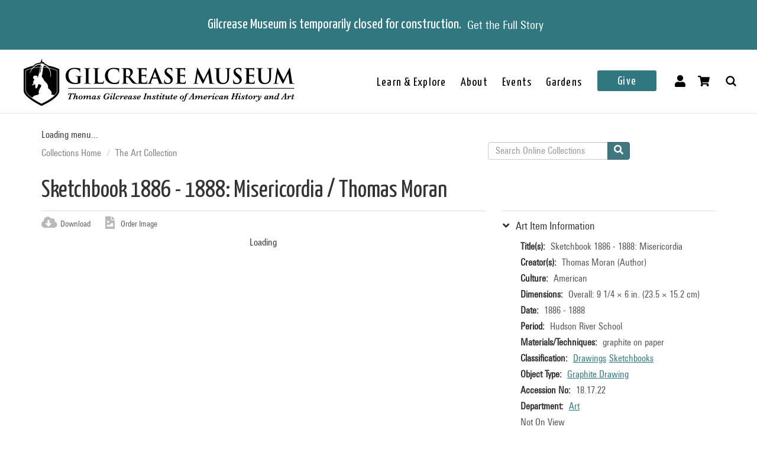

--- FILE ---
content_type: text/html; charset=utf-8
request_url: https://collections.gilcrease.org/object/181722
body_size: 7024
content:
<!DOCTYPE html><html><head><meta charSet="utf-8"/><meta name="viewport" content="width=device-width"/><meta name="next-head-count" content="2"/><link data-next-font="size-adjust" rel="preconnect" href="/" crossorigin="anonymous"/><link rel="preload" href="/_next/static/css/9cf897905f418876.css" as="style"/><link rel="stylesheet" href="/_next/static/css/9cf897905f418876.css" data-n-g=""/><noscript data-n-css=""></noscript><script defer="" nomodule="" src="/_next/static/chunks/polyfills-c67a75d1b6f99dc8.js"></script><script src="/_next/static/chunks/webpack-42c0df76e198e32a.js" defer=""></script><script src="/_next/static/chunks/framework-e14092e0d084b50d.js" defer=""></script><script src="/_next/static/chunks/main-48795bd533988ee6.js" defer=""></script><script src="/_next/static/chunks/pages/_app-412c44d6c4a66c88.js" defer=""></script><script src="/_next/static/chunks/421-906e79e1c023a51a.js" defer=""></script><script src="/_next/static/chunks/664-b63d0d8c80f30c87.js" defer=""></script><script src="/_next/static/chunks/692-520690f2c98cbe28.js" defer=""></script><script src="/_next/static/chunks/914-7fd8a40dff481ef7.js" defer=""></script><script src="/_next/static/chunks/675-0473debd371673fd.js" defer=""></script><script src="/_next/static/chunks/354-7de4dbf1e5b82031.js" defer=""></script><script src="/_next/static/chunks/257-8376e4058c4a09e8.js" defer=""></script><script src="/_next/static/chunks/834-483e083dc679abc9.js" defer=""></script><script src="/_next/static/chunks/88-e5d42ccc3fe1d795.js" defer=""></script><script src="/_next/static/chunks/609-55bafda56ef66960.js" defer=""></script><script src="/_next/static/chunks/pages/object/%5B...slug%5D-02a1fa980f80ac08.js" defer=""></script><script src="/_next/static/oJbpbxXBmlGYfGmflR-is/_buildManifest.js" defer=""></script><script src="/_next/static/oJbpbxXBmlGYfGmflR-is/_ssgManifest.js" defer=""></script></head><body><div id="__next"></div><script id="__NEXT_DATA__" type="application/json">{"props":{"pageProps":{"resource":{"type":"node--museum_object","id":"c9cf2beb-1b00-4c31-a945-c563f3f9af7f","drupal_internal__nid":150819,"drupal_internal__vid":150819,"langcode":"en","revision_timestamp":"2025-03-09T08:26:52+00:00","revision_log":null,"status":true,"title":"Sketchbook 1886 - 1888: Misericordia","created":"2022-03-18T07:00:04+00:00","changed":"2025-11-14T03:00:04+00:00","promote":false,"sticky":false,"default_langcode":true,"revision_translation_affected":true,"breadcrumbs":[{"uri":"/","title":"Collections Home","options":[]},{"uri":"/anthology-articles-browses-art-collection","title":"The Art Collection","options":[]}],"metatag":[{"tag":"meta","attributes":{"name":"title","content":"Sketchbook 1886 - 1888: Misericordia / Thomas Moran - Gilcrease Museum Online Collections"}},{"tag":"meta","attributes":{"name":"description","content":"Sketchbook 1886 - 1888: Misericordia; Thomas Moran; American; Hudson River School; 1886 - 1888; graphite on paper; Overall: 9 1/4 × 6 in. (23.5 × 15.2 cm); Gilcrease Museum, Tulsa, Oklahoma"}},{"tag":"link","attributes":{"rel":"shortlink","href":"https://live-gmcd.pantheonsite.io/object/181722"}},{"tag":"link","attributes":{"rel":"canonical","href":"https://live-gmcd.pantheonsite.io/object/181722"}},{"tag":"meta","attributes":{"name":"generator","content":"Drupal 9 (https://www.drupal.org/)"}},{"tag":"meta","attributes":{"property":"og:title","content":"Sketchbook 1886 - 1888: Misericordia / Thomas Moran - Gilcrease Museum Online Collections"}},{"tag":"meta","attributes":{"property":"og:description","content":"Explore 35,000 of more than 350,000 items in the Gilcrease collection of art, artifacts and archival materials that tell the history of North America."}}],"path":{"alias":"/object/181722","pid":241287,"langcode":"en"},"all_taxonomies_list":{"field_classification":[{"name":"Drawings","tid":"1573","url":"/classification/drawings"},{"name":"Sketchbooks","tid":"5096","url":"/classification/sketchbooks"}],"field_department":[{"name":"Art","tid":"1046","url":"/department/art"}],"field_era":[{"name":"1876 - 1900","tid":"4","url":"/era/1876-1900"}],"field_keywords":[{"name":"blade","tid":"5053","url":"/tags/blade"},{"name":"blue","tid":"1049","url":"/tags/blue"},{"name":"dagger (weapon)","tid":"34857","url":"/tags/dagger-weapon"},{"name":"dirk","tid":"34858","url":"/tags/dirk"},{"name":"graphite","tid":"2409","url":"/tags/graphite"},{"name":"gray","tid":"1711","url":"/tags/gray"},{"name":"grey","tid":"3012","url":"/tags/grey"},{"name":"hilt","tid":"15256","url":"/tags/hilt"},{"name":"Items included in the Henry Luce Foundation 2020-2022 project","tid":"40192","url":"/tags/items-included-henry-luce-foundation-2020-2022-project"},{"name":"knife (weapon)","tid":"32124","url":"/tags/knife-weapon"},{"name":"male artist","tid":"32432","url":"/tags/male-artist"},{"name":"part of a sketchbook","tid":"32429","url":"/tags/part-sketchbook"},{"name":"sketches","tid":"1944","url":"/tags/sketches"},{"name":"stilettos (daggers)","tid":"34859","url":"/tags/stilettos-daggers"},{"name":"sword","tid":"9429","url":"/tags/sword"},{"name":"Thomas and Mary Nimmo Moran artworks included in the Henry Luce Foundation 2020-2022 project","tid":"40193","url":"/tags/thomas-and-mary-nimmo-moran-artworks-included-henry-luce-foundation-2020-2022-project"}],"field_object_type":[{"name":"Graphite Drawing","tid":"9259","url":"/object-type/graphite-drawing"}]},"body":null,"field_aspace_ancestors":[],"field_aspace_type":null,"field_aspace_uri":null,"field_bibliography":"Portrait; double-sided\r\n0.169- 0.174 mm\r\nwove, cream, NOT surface; fibers are evenly dispersed in raking light within a mesh pattern","field_catalogue_raisonne":null,"field_copyright_statement":"©Gilcrease Museum","field_credit_line":null,"field_culture":"American","field_curatorial_remarks":null,"field_dates_json":null,"field_date_era":"1886 - 1888","field_dimensions":"Overall: 9 1/4 × 6 in. (23.5 × 15.2 cm)","field_edition":null,"field_exhibition_history":null,"field_extents_json":null,"field_gallery_location":null,"field_geography":null,"field_geoterms":null,"field_group_information":"Part of a set (18.17.1-18.17.26)","field_historical_attributions":null,"field_id_number":"18.17.22","field_inscriptions":"Inscribed by hand in pencil, \"Misericordia\" in center on recto","field_instances_json":null,"field_label_text":null,"field_language_materials_json":null,"field_library_object":false,"field_medium_technique":"graphite on paper","field_on_display":"Helmerich Center for American Research (2501 West Newton Street), Archives - Stacks, Graphic Storage Cabinet 1","field_period":"Hudson River School","field_portfolio_series":null,"field_prev_id_numbers":[],"field_private_object":false,"field_provenance":null,"field_publisher":null,"field_record_number":null,"field_related_works":null,"field_restrictions":5,"field_secondary_object_number":null,"field_signed":null,"field_state_proof":null,"field_subject":[],"field_text_entries":null,"field_thematic_json":null,"field_titles_json":"{\"DisplayOrder\":\"1\",\"Title\":\"Sketchbook 1886 - 1888: Misericordia\",\"TitleType\":\"Primary Title\"}","field_title_display":null,"field_tms_id":"83244","field_tms_last_updated_date":null,"field_tms_refresh_time":"2025-10-17","field_transcripts":null,"field_umo_id":null,"field_virtual_object":false,"field_archive_location_sort":null,"field_aspace_level":null,"field_citation":"\u003cP\u003eMorand, Anne with introduction by Joan Carpenter Troccoli. \u003cEM\u003eThomas Moran: The Field Sketches, 1856-1912\u003c/EM\u003e. Norman: University of Oklahoma Press, 1996. \u003c/P\u003e 244","field_dimensions_json":null,"field_image_rights_statement":null,"field_marks":"Pencil sketch of a woman on verso","field_published_references":null,"field_status":"Accessioned object","gm_images":{"primary_image":{"uri":"s3://assets/18.17.22_recto_o6.jpg","url":"https://gmcd-piction-live.s3.amazonaws.com/assets/18.17.22_recto_o6.jpg","alt":"","title":"","width":"4000","height":"2236"},"mobile_image":{"uri":"s3://assets/18.17.22_recto_o6.jpg","url":"https://gmcd-piction-live.s3.amazonaws.com/assets/18.17.22_recto_o6.jpg","alt":"","title":"","width":"4000","height":"2236"}},"gm_card_view_mode_data":null,"museum_object_item_info":{"item_title":"Art Item Information","data":{"copyright_statement":"©Gilcrease Museum","titles":{"label":"Title(s)","value":"Sketchbook 1886 - 1888: Misericordia"},"creators":{"label":"Creator(s)","value":["Thomas Moran (Author)"]},"culture":{"label":"Culture","value":"American"},"date_era":{"label":"Date","value":"1886 - 1888"},"period":{"label":"Period","value":"Hudson River School"},"medium_technique":{"label":"Materials/Techniques","value":"graphite on paper"},"dimensions":{"label":"Dimensions","value":"Overall: 9 1/4 × 6 in. (23.5 × 15.2 cm)"},"classification":{"label":"Classification","value":[{"name":"Drawings","tid":"1573","url":"/classification/drawings"},{"name":"Sketchbooks","tid":"5096","url":"/classification/sketchbooks"}]},"object_type":{"label":"Object Type","value":[{"name":"Graphite Drawing","tid":"9259","url":"/object-type/graphite-drawing"}]},"identification_number":{"label":"Accession No","value":"18.17.22"},"department":{"label":"Department","value":[{"name":"Art","tid":"1046","url":"/department/art"}]},"on_display":{"label":null,"value":"Not On View"}}},"museum_object_creator_info":{"item_title":"About the Creator","data":[{"from_gilcrease_museum":{"label":"From Gilcrease Museum","data":{"id":"3267","name":"Thomas Moran","bio":"\u0026quot;Thomas Moran, landscape painter, etcher, engraver, lithographer. Born February 12, 1837, at Bolton Lancashire (England) accompanied his family to Maryland in 1844, and studied painting with his brother Edward in Philadelphia during the mid-1850. In 1862 the two Moran’s\u0026#039; went to England for further study and came under the influence of Turner. Thomas visited Europe again in the same decade and several times in the later years. His fame rests largely on his large paintings of scenes in the Far West, including Yellowstone Park, Yosemite, and the Grand Canyon of the Colorado. His home was in Philadelphia until 1872 when he moved to Newark (N.J.) and shortly after to NYC. In 1916 he moved to Santa Barbara (Cal.) where he died on August 26, 1926.\u0026quot;","roles":"Author","url":"/creator/thomas-moran"}},"from_getty_vocabulary":{"ulan":"500015257","relations":[{"ulan":"http://vocab.getty.edu/ulan/500018805","relation":"sibling of - person","name":"Moran, Edward","bio":"American painter, 1829-1901"},{"ulan":"http://vocab.getty.edu/ulan/500005557","relation":"uncle/aunt of - person","name":"Moran, Edward Percy","bio":"American painter, 1862-1935"},{"ulan":"http://vocab.getty.edu/ulan/500015046","relation":"spouse of - person","name":"Moran, Mary Nimmo","bio":"American etcher and landscapist, 1842-1899"}],"events":[{"type":"active (professional function)","comment":"ca. 1850-1872","start":"1840","end":"1872"}],"name":"Moran, Thomas","birthdate":"1837","deathdate":"1926","birthplace":null,"deathplace":null,"nationality":"American (North American)","role":"American painter, 1837-1926","note":"Born 12 January 1837; died 25 August 1926. In 1844, Moran and his family settled in Maryland. Moran began his career in the 1850s as a wood engraver in Philadelphia. In the mid-1850s, he studied painting in Philadelphia under his brother Edward Moran. Moran and his brother travelled to England in 1862 to study painting. In the 1860s, Moran also visited France and Italy. In 1871, Moran accompanied the Geological Survey of Yellowstone National Park, Colorado. In 1872, Moran established himself in New York City. In 1916, Moran moved to Santa Barbara, California. Comment on works: Landscapes","gender":"male"}}]},"amo_museum_object_size":null,"museum_object_marks":{"data":{"marks":{"label":"Marks","value":"Pencil sketch of a woman on verso"},"inscriptions":{"label":"Inscriptions","value":"Inscribed by hand in pencil, \"Misericordia\" in center on recto"}},"item_title":"Marks and Inscriptions"},"museum_object_citation":{"item_title":"Cite this Page","data":"Moran, Thomas. Sketchbook 1886 - 1888: Misericordia. 18.17.22. 1886 - 1888. Tulsa: Gilcrease Museum, https://live-gmcd.pantheonsite.io/object/181722."},"museum_object_thematic_text":[],"museum_object_published_references":{"item_title":"Books, Articles and Exhibition Catalogues","data":{"label":"Bibliography","body":"Portrait; double-sided\r\n0.169- 0.174 mm\r\nwove, cream, NOT surface; fibers are evenly dispersed in raking light within a mesh pattern"}},"museum_object_disclaimer":{"value":"Our Online Collections site is a work in progress. If you have information about this item that may be of assistance, please \u003ca href=\"/ask-question?content_uuid=c9cf2beb-1b00-4c31-a945-c563f3f9af7f\"\u003econtact us\u003c/a\u003e."},"museum_object_processed_subjects":null,"amo_museum_object_archival_location":null,"museum_object_computed_properties":{"dci":false,"restriction":5,"amo_is_archival_object":false,"amo_is_intermediate":false,"show_iiif_viewer":true,"has_assets":true,"assets":[{"nid":"150818","alt":null,"title":null,"width":"4000","height":"2236","uri":"s3://assets/18.17.22_recto_o6.jpg","filemime":"image/jpeg","order_caption":null,"aspect_ratio":"1.7889","url":"https://gmcd-piction-live.s3.amazonaws.com/assets/18.17.22_recto_o6.jpg"},{"nid":"141461","alt":null,"title":null,"width":"4000","height":"2314","uri":"s3://assets/18.17.22_verso_o6.jpg","filemime":"image/jpeg","order_caption":null,"aspect_ratio":"1.7286","url":"https://gmcd-piction-live.s3.amazonaws.com/assets/18.17.22_verso_o6.jpg"},{"nid":"141512","alt":null,"title":null,"width":"4000","height":"2198","uri":"s3://assets/18.17.22_recto_o6.jpg","filemime":"image/jpeg","order_caption":null,"aspect_ratio":"1.8198","url":"https://gmcd-piction-live.s3.amazonaws.com/assets/18.17.22_recto_o6.jpg"}],"primary_asset":{"nid":"150818","alt":null,"title":null,"width":"4000","height":"2236","uri":"s3://assets/18.17.22_recto_o6.jpg","filemime":"image/jpeg","order_caption":null,"aspect_ratio":"1.7889","url":"https://gmcd-piction-live.s3.amazonaws.com/assets/18.17.22_recto_o6.jpg","image_styles":{"slideshow":"https://gmcd-piction-live.s3.amazonaws.com/styles/slideshow/s3/assets/18.17.22_recto_o6.jpg?itok=afrCKR-z"}},"primary_image":{"uri":"s3://assets/18.17.22_recto_o6.jpg","url":"https://gmcd-piction-live.s3.amazonaws.com/assets/18.17.22_recto_o6.jpg","alt":"","title":"","width":"4000","height":"2236"},"mobile_image":{"uri":"s3://assets/18.17.22_recto_o6.jpg","url":"https://gmcd-piction-live.s3.amazonaws.com/assets/18.17.22_recto_o6.jpg","alt":"","title":"","width":"4000","height":"2236"},"creator":"Thomas Moran","creator_compound_name":"Thomas Moran","creators_list":"Thomas Moran","subtitle":"Thomas Moran","copyright_statement":"©Gilcrease Museum"},"museum_object_trimmed_plain_summary_or_body":null,"all_assets_list":[],"links":{"self":{"href":"https://live-gmcd.pantheonsite.io/jsonapi/node/museum_object/c9cf2beb-1b00-4c31-a945-c563f3f9af7f?resourceVersion=id%3A150819"}},"node_type":{"type":"node_type--node_type","id":"a2548761-3938-4054-a0e0-33996438477f","resourceIdObjMeta":{"drupal_internal__target_id":"museum_object"}},"revision_uid":{"type":"user--user","id":"4da57b20-7ce1-428c-9d97-ac0190a0b7d4","resourceIdObjMeta":{"drupal_internal__target_id":0}},"uid":{"type":"user--user","id":"6efedd87-2c4b-4501-ad2d-742ed9311727","resourceIdObjMeta":{"drupal_internal__target_id":1}},"field_archive_location":null,"field_classification":[{"type":"taxonomy_term--classification","id":"e5386e83-b51d-40d4-ac0f-3190e6857e3d","resourceIdObjMeta":{"drupal_internal__target_id":1573}},{"type":"taxonomy_term--classification","id":"21ffbae6-7e8c-4a3a-bba4-152f7a901c05","resourceIdObjMeta":{"drupal_internal__target_id":5096}}],"field_collection":null,"field_dci_events":[],"field_dci_people":[],"field_dci_places":[],"field_dci_tags":[],"field_department":[{"type":"taxonomy_term--department","id":"b42d7473-a0b8-4cc5-a560-74e8a60ee013","resourceIdObjMeta":{"drupal_internal__target_id":1046}}],"field_era":[{"type":"taxonomy_term--era","id":"ef075f61-be7c-4523-9870-901605ef0610","resourceIdObjMeta":{"drupal_internal__target_id":4}}],"field_keywords":[{"type":"taxonomy_term--tags","id":"c2765da0-9637-4590-a50e-683219a33926","resourceIdObjMeta":{"drupal_internal__target_id":5053}},{"type":"taxonomy_term--tags","id":"cbfbe4ca-0fe5-4bac-bc79-7642bf1c213e","resourceIdObjMeta":{"drupal_internal__target_id":1049}},{"type":"taxonomy_term--tags","id":"20a136a1-0851-4a1e-8d0f-87131dfe9988","resourceIdObjMeta":{"drupal_internal__target_id":34857}},{"type":"taxonomy_term--tags","id":"94ff8f82-7dbd-4e12-b7fd-87776e26397a","resourceIdObjMeta":{"drupal_internal__target_id":34858}},{"type":"taxonomy_term--tags","id":"26f91ed0-9707-4571-a689-aa30cc0eb085","resourceIdObjMeta":{"drupal_internal__target_id":2409}},{"type":"taxonomy_term--tags","id":"e44f0373-cd8f-4c2f-ae22-ce66b146bfea","resourceIdObjMeta":{"drupal_internal__target_id":1711}},{"type":"taxonomy_term--tags","id":"98419abf-a66c-49cc-a574-f1c7a0366d55","resourceIdObjMeta":{"drupal_internal__target_id":3012}},{"type":"taxonomy_term--tags","id":"236a2426-8e6d-418c-8e15-7af47076c086","resourceIdObjMeta":{"drupal_internal__target_id":15256}},{"type":"taxonomy_term--tags","id":"1159e2fb-4baa-4343-9261-58eda83b7e9c","resourceIdObjMeta":{"drupal_internal__target_id":40192}},{"type":"taxonomy_term--tags","id":"da26a87f-fd2e-4b5e-bec0-55bc91ed6cee","resourceIdObjMeta":{"drupal_internal__target_id":32124}},{"type":"taxonomy_term--tags","id":"8ad8f801-aaa2-4e20-8e74-fd5326a6d40a","resourceIdObjMeta":{"drupal_internal__target_id":32432}},{"type":"taxonomy_term--tags","id":"d7d255aa-e75c-446a-bea7-2807d4d1bdb7","resourceIdObjMeta":{"drupal_internal__target_id":32429}},{"type":"taxonomy_term--tags","id":"db26855a-e3b5-41e3-a795-4856ebb408a0","resourceIdObjMeta":{"drupal_internal__target_id":1944}},{"type":"taxonomy_term--tags","id":"f26843de-b7ce-40ca-95e7-721d3f0688ee","resourceIdObjMeta":{"drupal_internal__target_id":34859}},{"type":"taxonomy_term--tags","id":"5e50e14d-054e-4fea-84cf-c76b4fe6a34d","resourceIdObjMeta":{"drupal_internal__target_id":9429}},{"type":"taxonomy_term--tags","id":"ea778593-2762-4d1e-a571-e175024836f2","resourceIdObjMeta":{"drupal_internal__target_id":40193}}],"field_library_subject":[],"field_media_asset":[{"type":"node--media_asset","id":"b8690b0b-2f1a-458b-bcf9-7429a2a3e052","drupal_internal__nid":150818,"drupal_internal__vid":150818,"langcode":"en","revision_timestamp":"2025-03-09T07:35:15+00:00","revision_log":null,"status":true,"title":"18.17.22_recto_o6.jpg","created":"2022-03-18T07:00:04+00:00","changed":"2025-11-14T03:00:04+00:00","promote":false,"sticky":false,"default_langcode":true,"revision_translation_affected":true,"breadcrumbs":[{"uri":"/","title":"Collections Home","options":[]}],"metatag":[{"tag":"meta","attributes":{"name":"title","content":"18.17.22_recto_o6.jpg - Gilcrease Museum Online Collections"}},{"tag":"link","attributes":{"rel":"shortlink","href":"https://live-gmcd.pantheonsite.io/asset/181722rectoo6jpg-0"}},{"tag":"link","attributes":{"rel":"canonical","href":"https://live-gmcd.pantheonsite.io/asset/181722rectoo6jpg-0"}},{"tag":"meta","attributes":{"name":"generator","content":"Drupal 9 (https://www.drupal.org/)"}},{"tag":"meta","attributes":{"property":"og:title","content":"Sketchbook 1886 - 1888: Misericordia / Thomas Moran - Gilcrease Museum Online Collections"}},{"tag":"meta","attributes":{"property":"og:description","content":"Explore 35,000 of more than 350,000 items in the Gilcrease collection of art, artifacts and archival materials that tell the history of North America."}}],"path":{"alias":"/asset/181722rectoo6jpg-0","pid":241283,"langcode":"en"},"all_taxonomies_list":[],"body":null,"field_asset_80byline":null,"field_asset_category":"LUCE","field_asset_exif_digitized":null,"field_asset_exif_length":null,"field_asset_exif_make":"Hasselblad","field_asset_exif_model":"Hasselblad H5D-50c MS","field_asset_exif_original":"2021-05-18T12:15:18","field_asset_exif_width":"8272","field_asset_file_size":"114795588","field_asset_instructions":null,"field_asset_order_caption":null,"field_asset_update_stamp":null,"field_display_order":0,"field_primary":true,"field_tms_refresh_time":"2025-10-17","field_umo_id":"170259962","field_web":true,"field_youtube_chapters":null,"field_youtube_url":null,"gm_images":[],"gm_card_view_mode_data":[],"all_assets_list":{"field_image":{"uuid":"1daeee44-17a6-45ee-a36e-880c675ed6e7","uri":"s3://assets/18.17.22_recto_o6.jpg","url":"https://gmcd-piction-live.s3.amazonaws.com/assets/18.17.22_recto_o6.jpg","attributes":{"target_id":126703,"alt":null,"title":null,"width":4000,"height":2236}}},"links":{"self":{"href":"https://live-gmcd.pantheonsite.io/jsonapi/node/media_asset/b8690b0b-2f1a-458b-bcf9-7429a2a3e052?resourceVersion=id%3A150818"}},"resourceIdObjMeta":{"drupal_internal__target_id":150818},"node_type":{"type":"node_type--node_type","id":"f2b3a9c6-23f7-44e3-bcad-6e32aab25afc","resourceIdObjMeta":{"drupal_internal__target_id":"media_asset"}},"revision_uid":{"type":"user--user","id":"4da57b20-7ce1-428c-9d97-ac0190a0b7d4","resourceIdObjMeta":{"drupal_internal__target_id":0}},"uid":{"type":"user--user","id":"6efedd87-2c4b-4501-ad2d-742ed9311727","resourceIdObjMeta":{"drupal_internal__target_id":1}},"field_image":{"type":"file--file","id":"1daeee44-17a6-45ee-a36e-880c675ed6e7","resourceIdObjMeta":{"alt":null,"title":null,"width":4000,"height":2236,"drupal_internal__target_id":126703,"focal_point":{"x":2000,"y":1099,"x_percent":50,"y_percent":49.15026833631485}}},"field_pdf":null,"relationshipNames":["node_type","revision_uid","uid","field_image","field_pdf"]},{"type":"node--media_asset","id":"942850e7-6574-49f9-9f80-c5f0c523fec2","drupal_internal__nid":141461,"drupal_internal__vid":141461,"langcode":"en","revision_timestamp":"2025-03-09T08:26:20+00:00","revision_log":null,"status":true,"title":"18.17.22_verso_o6.jpg","created":"2021-10-20T07:00:04+00:00","changed":"2025-11-14T22:00:03+00:00","promote":false,"sticky":false,"default_langcode":true,"revision_translation_affected":true,"breadcrumbs":[{"uri":"/","title":"Collections Home","options":[]}],"metatag":[{"tag":"meta","attributes":{"name":"title","content":"18.17.22_verso_o6.jpg - Gilcrease Museum Online Collections"}},{"tag":"link","attributes":{"rel":"shortlink","href":"https://live-gmcd.pantheonsite.io/asset/181722versoo6jpg"}},{"tag":"link","attributes":{"rel":"canonical","href":"https://live-gmcd.pantheonsite.io/asset/181722versoo6jpg"}},{"tag":"meta","attributes":{"name":"generator","content":"Drupal 9 (https://www.drupal.org/)"}},{"tag":"meta","attributes":{"property":"og:title","content":"Sketchbook 1886 - 1888: Misericordia / Thomas Moran - Gilcrease Museum Online Collections"}},{"tag":"meta","attributes":{"property":"og:description","content":"Explore 35,000 of more than 350,000 items in the Gilcrease collection of art, artifacts and archival materials that tell the history of North America."}}],"path":{"alias":"/asset/181722versoo6jpg","pid":229158,"langcode":"en"},"all_taxonomies_list":[],"body":null,"field_asset_80byline":null,"field_asset_category":null,"field_asset_exif_digitized":null,"field_asset_exif_length":null,"field_asset_exif_make":null,"field_asset_exif_model":null,"field_asset_exif_original":null,"field_asset_exif_width":null,"field_asset_file_size":null,"field_asset_instructions":null,"field_asset_order_caption":null,"field_asset_update_stamp":null,"field_display_order":0,"field_primary":false,"field_tms_refresh_time":"2025-11-13","field_umo_id":"170260292","field_web":null,"field_youtube_chapters":null,"field_youtube_url":null,"gm_images":[],"gm_card_view_mode_data":[],"all_assets_list":{"field_image":{"uuid":"400e8b03-6983-434e-a966-f32c7134df50","uri":"s3://assets/18.17.22_verso_o6.jpg","url":"https://gmcd-piction-live.s3.amazonaws.com/assets/18.17.22_verso_o6.jpg","attributes":{"target_id":126653,"alt":null,"title":null,"width":4000,"height":2314}}},"links":{"self":{"href":"https://live-gmcd.pantheonsite.io/jsonapi/node/media_asset/942850e7-6574-49f9-9f80-c5f0c523fec2?resourceVersion=id%3A141461"}},"resourceIdObjMeta":{"drupal_internal__target_id":141461},"node_type":{"type":"node_type--node_type","id":"f2b3a9c6-23f7-44e3-bcad-6e32aab25afc","resourceIdObjMeta":{"drupal_internal__target_id":"media_asset"}},"revision_uid":{"type":"user--user","id":"4da57b20-7ce1-428c-9d97-ac0190a0b7d4","resourceIdObjMeta":{"drupal_internal__target_id":0}},"uid":{"type":"user--user","id":"6efedd87-2c4b-4501-ad2d-742ed9311727","resourceIdObjMeta":{"drupal_internal__target_id":1}},"field_image":{"type":"file--file","id":"400e8b03-6983-434e-a966-f32c7134df50","resourceIdObjMeta":{"alt":null,"title":null,"width":4000,"height":2314,"drupal_internal__target_id":126653,"focal_point":{"x":2000,"y":1157,"x_percent":50,"y_percent":50}}},"field_pdf":null,"relationshipNames":["node_type","revision_uid","uid","field_image","field_pdf"]},{"type":"node--media_asset","id":"8f0e68fc-c46a-4e37-aa3c-423035f68f6c","drupal_internal__nid":141512,"drupal_internal__vid":141512,"langcode":"en","revision_timestamp":"2025-03-09T08:26:52+00:00","revision_log":null,"status":true,"title":"18.17.22_recto_o6.jpg","created":"2021-10-22T07:00:04+00:00","changed":"2025-11-14T22:00:03+00:00","promote":false,"sticky":false,"default_langcode":true,"revision_translation_affected":true,"breadcrumbs":[{"uri":"/","title":"Collections Home","options":[]}],"metatag":[{"tag":"meta","attributes":{"name":"title","content":"18.17.22_recto_o6.jpg - Gilcrease Museum Online Collections"}},{"tag":"link","attributes":{"rel":"shortlink","href":"https://live-gmcd.pantheonsite.io/asset/181722rectoo6jpg"}},{"tag":"link","attributes":{"rel":"canonical","href":"https://live-gmcd.pantheonsite.io/asset/181722rectoo6jpg"}},{"tag":"meta","attributes":{"name":"generator","content":"Drupal 9 (https://www.drupal.org/)"}},{"tag":"meta","attributes":{"property":"og:title","content":"Sketchbook 1886 - 1888: Misericordia / Thomas Moran - Gilcrease Museum Online Collections"}},{"tag":"meta","attributes":{"property":"og:description","content":"Explore 35,000 of more than 350,000 items in the Gilcrease collection of art, artifacts and archival materials that tell the history of North America."}}],"path":{"alias":"/asset/181722rectoo6jpg","pid":229213,"langcode":"en"},"all_taxonomies_list":[],"body":null,"field_asset_80byline":null,"field_asset_category":null,"field_asset_exif_digitized":null,"field_asset_exif_length":null,"field_asset_exif_make":null,"field_asset_exif_model":null,"field_asset_exif_original":null,"field_asset_exif_width":null,"field_asset_file_size":null,"field_asset_instructions":null,"field_asset_order_caption":null,"field_asset_update_stamp":null,"field_display_order":0,"field_primary":false,"field_tms_refresh_time":"2025-11-13","field_umo_id":"175908390","field_web":null,"field_youtube_chapters":null,"field_youtube_url":null,"gm_images":[],"gm_card_view_mode_data":[],"all_assets_list":{"field_image":{"uuid":"1daeee44-17a6-45ee-a36e-880c675ed6e7","uri":"s3://assets/18.17.22_recto_o6.jpg","url":"https://gmcd-piction-live.s3.amazonaws.com/assets/18.17.22_recto_o6.jpg","attributes":{"target_id":126703,"alt":null,"title":null,"width":4000,"height":2198}}},"links":{"self":{"href":"https://live-gmcd.pantheonsite.io/jsonapi/node/media_asset/8f0e68fc-c46a-4e37-aa3c-423035f68f6c?resourceVersion=id%3A141512"}},"resourceIdObjMeta":{"drupal_internal__target_id":141512},"node_type":{"type":"node_type--node_type","id":"f2b3a9c6-23f7-44e3-bcad-6e32aab25afc","resourceIdObjMeta":{"drupal_internal__target_id":"media_asset"}},"revision_uid":{"type":"user--user","id":"4da57b20-7ce1-428c-9d97-ac0190a0b7d4","resourceIdObjMeta":{"drupal_internal__target_id":0}},"uid":{"type":"user--user","id":"6efedd87-2c4b-4501-ad2d-742ed9311727","resourceIdObjMeta":{"drupal_internal__target_id":1}},"field_image":{"type":"file--file","id":"1daeee44-17a6-45ee-a36e-880c675ed6e7","resourceIdObjMeta":{"alt":null,"title":null,"width":4000,"height":2198,"drupal_internal__target_id":126703,"focal_point":{"x":2000,"y":1099,"x_percent":50,"y_percent":50}}},"field_pdf":null,"relationshipNames":["node_type","revision_uid","uid","field_image","field_pdf"]}],"field_native_artist_tags":[],"field_object_type":{"type":"taxonomy_term--object_type","id":"9fda53b6-40d9-416f-85c8-bcfe20953177","resourceIdObjMeta":{"drupal_internal__target_id":9259}},"field_paragraph_creator_role":[],"field_thematic_text":null,"field_creator":[{"type":"node--creator","id":"07f35514-9d19-4d8b-8223-c3d90bd5ee69","drupal_internal__nid":3267,"drupal_internal__vid":3267,"langcode":"en","revision_timestamp":"2025-03-14T07:10:31+00:00","revision_log":null,"status":true,"title":"Thomas Moran","created":"2016-01-28T01:31:47+00:00","changed":"2026-01-04T11:00:04+00:00","promote":false,"sticky":false,"default_langcode":true,"revision_translation_affected":true,"breadcrumbs":[{"uri":"/","title":"Collections Home","options":[]}],"metatag":[{"tag":"meta","attributes":{"name":"title","content":"Thomas Moran - Gilcrease Museum Online Collections"}},{"tag":"meta","attributes":{"name":"description","content":"\"Thomas Moran, landscape painter, etcher, engraver, lithographer. Born February 12, 1837, at Bolton Lancashire (England) accompanied his family to Maryland in 1844, and studied painting with his brother Edward in Philadelphia during the mid-1850. In 1862 the two Moran’s' went to England for further study and came under the influence of Turner. Thomas visited Europe again in the same decade and several times in the later years. His fame rests largely on his large paintings of scenes in the Far West, including Yellowstone Park, Yosemite, and the Grand Canyon of the Colorado."}},{"tag":"link","attributes":{"rel":"shortlink","href":"https://live-gmcd.pantheonsite.io/creator/thomas-moran"}},{"tag":"link","attributes":{"rel":"canonical","href":"https://live-gmcd.pantheonsite.io/creator/thomas-moran"}},{"tag":"meta","attributes":{"name":"generator","content":"Drupal 9 (https://www.drupal.org/)"}},{"tag":"meta","attributes":{"property":"og:title","content":"Print E: Mountain Landscape / Thomas Moran - Gilcrease Museum Online Collections"}},{"tag":"meta","attributes":{"property":"og:description","content":"Explore 35,000 of more than 350,000 items in the Gilcrease collection of art, artifacts and archival materials that tell the history of North America."}}],"path":{"alias":"/creator/thomas-moran","pid":65562,"langcode":"en"},"all_taxonomies_list":{"field_creator_role":[{"name":"Author","tid":"3","url":"/creator-role/author"}]},"body":{"value":"\"Thomas Moran, landscape painter, etcher, engraver, lithographer. Born February 12, 1837, at Bolton Lancashire (England) accompanied his family to Maryland in 1844, and studied painting with his brother Edward in Philadelphia during the mid-1850. In 1862 the two Moran’s' went to England for further study and came under the influence of Turner. Thomas visited Europe again in the same decade and several times in the later years. His fame rests largely on his large paintings of scenes in the Far West, including Yellowstone Park, Yosemite, and the Grand Canyon of the Colorado. His home was in Philadelphia until 1872 when he moved to Newark (N.J.) and shortly after to NYC. In 1916 he moved to Santa Barbara (Cal.) where he died on August 26, 1926.\"","format":"full_html","processed":"\u003cp\u003e\"Thomas Moran, landscape painter, etcher, engraver, lithographer. Born February 12, 1837, at Bolton Lancashire (England) accompanied his family to Maryland in 1844, and studied painting with his brother Edward in Philadelphia during the mid-1850. In 1862 the two Moran’s' went to England for further study and came under the influence of Turner. Thomas visited Europe again in the same decade and several times in the later years. His fame rests largely on his large paintings of scenes in the Far West, including Yellowstone Park, Yosemite, and the Grand Canyon of the Colorado. His home was in Philadelphia until 1872 when he moved to Newark (N.J.) and shortly after to NYC. In 1916 he moved to Santa Barbara (Cal.) where he died on August 26, 1926.\"\u003c/p\u003e\n","summary":null},"field_alpha_sort":"Moran, Thomas, February 12, 1837 - August 25, 1926, English American","field_begin_date":"1837","field_display_order":0,"field_end_date":"1926","field_existence_dates":null,"field_first_name":"Thomas","field_last_name":"Moran","field_middle_name":null,"field_nationality":"American","field_tms_id":"753","field_ulan":"http://vocab.getty.edu/ulan/500015257","gm_images":[],"gm_card_view_mode_data":[],"all_assets_list":[],"links":{"self":{"href":"https://live-gmcd.pantheonsite.io/jsonapi/node/creator/07f35514-9d19-4d8b-8223-c3d90bd5ee69?resourceVersion=id%3A3267"}},"resourceIdObjMeta":{"drupal_internal__target_id":3267},"node_type":{"type":"node_type--node_type","id":"978c5214-4f59-42a2-84e3-71cf8a665354","resourceIdObjMeta":{"drupal_internal__target_id":"creator"}},"revision_uid":{"type":"user--user","id":"4da57b20-7ce1-428c-9d97-ac0190a0b7d4","resourceIdObjMeta":{"drupal_internal__target_id":0}},"uid":{"type":"user--user","id":"6efedd87-2c4b-4501-ad2d-742ed9311727","resourceIdObjMeta":{"drupal_internal__target_id":1}},"field_creator_role":[{"type":"taxonomy_term--creator_role","id":"05026d8e-b21e-42e5-8780-ae073bc38cd9","resourceIdObjMeta":{"drupal_internal__target_id":3}}],"relationshipNames":["node_type","revision_uid","uid","field_creator_role"]}],"relationshipNames":["node_type","revision_uid","uid","field_archive_location","field_classification","field_collection","field_dci_events","field_dci_people","field_dci_places","field_dci_tags","field_department","field_era","field_keywords","field_library_subject","field_media_asset","field_native_artist_tags","field_object_type","field_paragraph_creator_role","field_thematic_text","field_creator"]},"metaTags":["\u003ctitle key=0 name=\"title\"content=\"Sketchbook 1886 - 1888: Misericordia / Thomas Moran - Gilcrease Museum Online Collections\"\u003eSketchbook 1886 - 1888: Misericordia / Thomas Moran - Gilcrease Museum Online Collections\u003c/title\u003e","\u003cmeta key=1 name=\"description\"content=\"Sketchbook 1886 - 1888: Misericordia; Thomas Moran; American; Hudson River School; 1886 - 1888; graphite on paper; Overall: 9 1/4 × 6 in. (23.5 × 15.2 cm); Gilcrease Museum, Tulsa, Oklahoma\"/\u003e","\u003clink key=2 rel=\"shortlink\"href=\"https://collections.gilcrease.org/object/181722\"/\u003e","\u003clink key=3 rel=\"canonical\"href=\"https://collections.gilcrease.org/object/181722\"/\u003e","\u003cmeta key=4 name=\"generator\"content=\"Drupal 9 (https://www.drupal.org/)\"/\u003e","\u003cmeta key=5 property=\"og:title\"content=\"Sketchbook 1886 - 1888: Misericordia / Thomas Moran - Gilcrease Museum Online Collections\"/\u003e","\u003cmeta key=6 property=\"og:description\"content=\"Explore 35,000 of more than 350,000 items in the Gilcrease collection of art, artifacts and archival materials that tell the history of North America.\"/\u003e"]},"__N_SSP":true},"page":"/object/[...slug]","query":{"slug":["181722"]},"buildId":"oJbpbxXBmlGYfGmflR-is","isFallback":false,"isExperimentalCompile":false,"gssp":true,"scriptLoader":[]}</script></body></html>